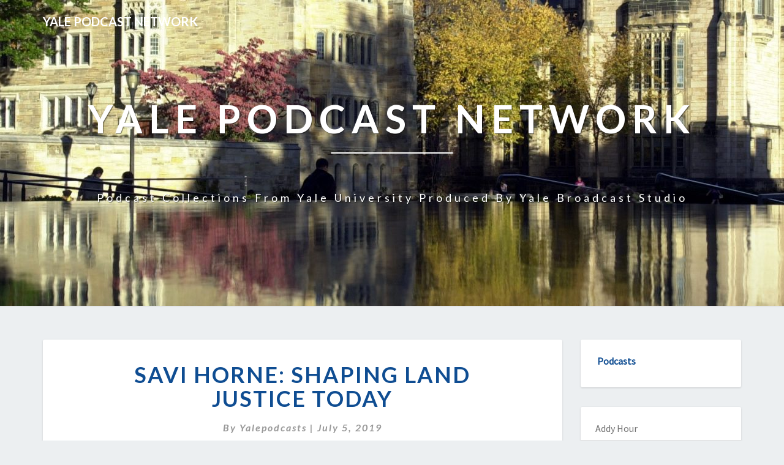

--- FILE ---
content_type: text/html; charset=UTF-8
request_url: https://yalepodcasts.blubrry.net/2019/07/05/savi-horne-shaping-land-justice-today/
body_size: 12350
content:
<!DOCTYPE html>
<html xmlns="http://www.w3.org/1999/xhtml" lang="en-US">
<head>
  <meta charset="UTF-8" />
  <meta name="viewport" content="width=device-width" />
  <link rel="profile" href="http://gmpg.org/xfn/11" />
  <link rel="pingback" href="https://yalepodcasts.blubrry.net/xmlrpc.php" />

  <title>Savi Horne: Shaping Land Justice Today &#8211; Yale Podcast Network</title>
<meta name='robots' content='max-image-preview:large' />
<link rel='dns-prefetch' href='//platform-api.sharethis.com' />
<link rel='dns-prefetch' href='//fonts.googleapis.com' />
<link rel="alternate" title="oEmbed (JSON)" type="application/json+oembed" href="https://yalepodcasts.blubrry.net/wp-json/oembed/1.0/embed?url=https%3A%2F%2Fyalepodcasts.blubrry.net%2F2019%2F07%2F05%2Fsavi-horne-shaping-land-justice-today%2F" />
<link rel="alternate" title="oEmbed (XML)" type="text/xml+oembed" href="https://yalepodcasts.blubrry.net/wp-json/oembed/1.0/embed?url=https%3A%2F%2Fyalepodcasts.blubrry.net%2F2019%2F07%2F05%2Fsavi-horne-shaping-land-justice-today%2F&#038;format=xml" />
<style id='wp-img-auto-sizes-contain-inline-css' type='text/css'>
img:is([sizes=auto i],[sizes^="auto," i]){contain-intrinsic-size:3000px 1500px}
/*# sourceURL=wp-img-auto-sizes-contain-inline-css */
</style>
<style id='wp-emoji-styles-inline-css' type='text/css'>

	img.wp-smiley, img.emoji {
		display: inline !important;
		border: none !important;
		box-shadow: none !important;
		height: 1em !important;
		width: 1em !important;
		margin: 0 0.07em !important;
		vertical-align: -0.1em !important;
		background: none !important;
		padding: 0 !important;
	}
/*# sourceURL=wp-emoji-styles-inline-css */
</style>
<link rel='stylesheet' id='wp-block-library-css' href='https://yalepodcasts.blubrry.net/wp-includes/css/dist/block-library/style.min.css?ver=6.9' type='text/css' media='all' />
<style id='wp-block-archives-inline-css' type='text/css'>
.wp-block-archives{box-sizing:border-box}.wp-block-archives-dropdown label{display:block}
/*# sourceURL=https://yalepodcasts.blubrry.net/wp-includes/blocks/archives/style.min.css */
</style>
<style id='wp-block-categories-inline-css' type='text/css'>
.wp-block-categories{box-sizing:border-box}.wp-block-categories.alignleft{margin-right:2em}.wp-block-categories.alignright{margin-left:2em}.wp-block-categories.wp-block-categories-dropdown.aligncenter{text-align:center}.wp-block-categories .wp-block-categories__label{display:block;width:100%}
/*# sourceURL=https://yalepodcasts.blubrry.net/wp-includes/blocks/categories/style.min.css */
</style>
<style id='wp-block-list-inline-css' type='text/css'>
ol,ul{box-sizing:border-box}:root :where(.wp-block-list.has-background){padding:1.25em 2.375em}
/*# sourceURL=https://yalepodcasts.blubrry.net/wp-includes/blocks/list/style.min.css */
</style>
<style id='wp-block-buttons-inline-css' type='text/css'>
.wp-block-buttons{box-sizing:border-box}.wp-block-buttons.is-vertical{flex-direction:column}.wp-block-buttons.is-vertical>.wp-block-button:last-child{margin-bottom:0}.wp-block-buttons>.wp-block-button{display:inline-block;margin:0}.wp-block-buttons.is-content-justification-left{justify-content:flex-start}.wp-block-buttons.is-content-justification-left.is-vertical{align-items:flex-start}.wp-block-buttons.is-content-justification-center{justify-content:center}.wp-block-buttons.is-content-justification-center.is-vertical{align-items:center}.wp-block-buttons.is-content-justification-right{justify-content:flex-end}.wp-block-buttons.is-content-justification-right.is-vertical{align-items:flex-end}.wp-block-buttons.is-content-justification-space-between{justify-content:space-between}.wp-block-buttons.aligncenter{text-align:center}.wp-block-buttons:not(.is-content-justification-space-between,.is-content-justification-right,.is-content-justification-left,.is-content-justification-center) .wp-block-button.aligncenter{margin-left:auto;margin-right:auto;width:100%}.wp-block-buttons[style*=text-decoration] .wp-block-button,.wp-block-buttons[style*=text-decoration] .wp-block-button__link{text-decoration:inherit}.wp-block-buttons.has-custom-font-size .wp-block-button__link{font-size:inherit}.wp-block-buttons .wp-block-button__link{width:100%}.wp-block-button.aligncenter{text-align:center}
/*# sourceURL=https://yalepodcasts.blubrry.net/wp-includes/blocks/buttons/style.min.css */
</style>
<style id='global-styles-inline-css' type='text/css'>
:root{--wp--preset--aspect-ratio--square: 1;--wp--preset--aspect-ratio--4-3: 4/3;--wp--preset--aspect-ratio--3-4: 3/4;--wp--preset--aspect-ratio--3-2: 3/2;--wp--preset--aspect-ratio--2-3: 2/3;--wp--preset--aspect-ratio--16-9: 16/9;--wp--preset--aspect-ratio--9-16: 9/16;--wp--preset--color--black: #000000;--wp--preset--color--cyan-bluish-gray: #abb8c3;--wp--preset--color--white: #ffffff;--wp--preset--color--pale-pink: #f78da7;--wp--preset--color--vivid-red: #cf2e2e;--wp--preset--color--luminous-vivid-orange: #ff6900;--wp--preset--color--luminous-vivid-amber: #fcb900;--wp--preset--color--light-green-cyan: #7bdcb5;--wp--preset--color--vivid-green-cyan: #00d084;--wp--preset--color--pale-cyan-blue: #8ed1fc;--wp--preset--color--vivid-cyan-blue: #0693e3;--wp--preset--color--vivid-purple: #9b51e0;--wp--preset--gradient--vivid-cyan-blue-to-vivid-purple: linear-gradient(135deg,rgb(6,147,227) 0%,rgb(155,81,224) 100%);--wp--preset--gradient--light-green-cyan-to-vivid-green-cyan: linear-gradient(135deg,rgb(122,220,180) 0%,rgb(0,208,130) 100%);--wp--preset--gradient--luminous-vivid-amber-to-luminous-vivid-orange: linear-gradient(135deg,rgb(252,185,0) 0%,rgb(255,105,0) 100%);--wp--preset--gradient--luminous-vivid-orange-to-vivid-red: linear-gradient(135deg,rgb(255,105,0) 0%,rgb(207,46,46) 100%);--wp--preset--gradient--very-light-gray-to-cyan-bluish-gray: linear-gradient(135deg,rgb(238,238,238) 0%,rgb(169,184,195) 100%);--wp--preset--gradient--cool-to-warm-spectrum: linear-gradient(135deg,rgb(74,234,220) 0%,rgb(151,120,209) 20%,rgb(207,42,186) 40%,rgb(238,44,130) 60%,rgb(251,105,98) 80%,rgb(254,248,76) 100%);--wp--preset--gradient--blush-light-purple: linear-gradient(135deg,rgb(255,206,236) 0%,rgb(152,150,240) 100%);--wp--preset--gradient--blush-bordeaux: linear-gradient(135deg,rgb(254,205,165) 0%,rgb(254,45,45) 50%,rgb(107,0,62) 100%);--wp--preset--gradient--luminous-dusk: linear-gradient(135deg,rgb(255,203,112) 0%,rgb(199,81,192) 50%,rgb(65,88,208) 100%);--wp--preset--gradient--pale-ocean: linear-gradient(135deg,rgb(255,245,203) 0%,rgb(182,227,212) 50%,rgb(51,167,181) 100%);--wp--preset--gradient--electric-grass: linear-gradient(135deg,rgb(202,248,128) 0%,rgb(113,206,126) 100%);--wp--preset--gradient--midnight: linear-gradient(135deg,rgb(2,3,129) 0%,rgb(40,116,252) 100%);--wp--preset--font-size--small: 13px;--wp--preset--font-size--medium: 20px;--wp--preset--font-size--large: 36px;--wp--preset--font-size--x-large: 42px;--wp--preset--spacing--20: 0.44rem;--wp--preset--spacing--30: 0.67rem;--wp--preset--spacing--40: 1rem;--wp--preset--spacing--50: 1.5rem;--wp--preset--spacing--60: 2.25rem;--wp--preset--spacing--70: 3.38rem;--wp--preset--spacing--80: 5.06rem;--wp--preset--shadow--natural: 6px 6px 9px rgba(0, 0, 0, 0.2);--wp--preset--shadow--deep: 12px 12px 50px rgba(0, 0, 0, 0.4);--wp--preset--shadow--sharp: 6px 6px 0px rgba(0, 0, 0, 0.2);--wp--preset--shadow--outlined: 6px 6px 0px -3px rgb(255, 255, 255), 6px 6px rgb(0, 0, 0);--wp--preset--shadow--crisp: 6px 6px 0px rgb(0, 0, 0);}:where(.is-layout-flex){gap: 0.5em;}:where(.is-layout-grid){gap: 0.5em;}body .is-layout-flex{display: flex;}.is-layout-flex{flex-wrap: wrap;align-items: center;}.is-layout-flex > :is(*, div){margin: 0;}body .is-layout-grid{display: grid;}.is-layout-grid > :is(*, div){margin: 0;}:where(.wp-block-columns.is-layout-flex){gap: 2em;}:where(.wp-block-columns.is-layout-grid){gap: 2em;}:where(.wp-block-post-template.is-layout-flex){gap: 1.25em;}:where(.wp-block-post-template.is-layout-grid){gap: 1.25em;}.has-black-color{color: var(--wp--preset--color--black) !important;}.has-cyan-bluish-gray-color{color: var(--wp--preset--color--cyan-bluish-gray) !important;}.has-white-color{color: var(--wp--preset--color--white) !important;}.has-pale-pink-color{color: var(--wp--preset--color--pale-pink) !important;}.has-vivid-red-color{color: var(--wp--preset--color--vivid-red) !important;}.has-luminous-vivid-orange-color{color: var(--wp--preset--color--luminous-vivid-orange) !important;}.has-luminous-vivid-amber-color{color: var(--wp--preset--color--luminous-vivid-amber) !important;}.has-light-green-cyan-color{color: var(--wp--preset--color--light-green-cyan) !important;}.has-vivid-green-cyan-color{color: var(--wp--preset--color--vivid-green-cyan) !important;}.has-pale-cyan-blue-color{color: var(--wp--preset--color--pale-cyan-blue) !important;}.has-vivid-cyan-blue-color{color: var(--wp--preset--color--vivid-cyan-blue) !important;}.has-vivid-purple-color{color: var(--wp--preset--color--vivid-purple) !important;}.has-black-background-color{background-color: var(--wp--preset--color--black) !important;}.has-cyan-bluish-gray-background-color{background-color: var(--wp--preset--color--cyan-bluish-gray) !important;}.has-white-background-color{background-color: var(--wp--preset--color--white) !important;}.has-pale-pink-background-color{background-color: var(--wp--preset--color--pale-pink) !important;}.has-vivid-red-background-color{background-color: var(--wp--preset--color--vivid-red) !important;}.has-luminous-vivid-orange-background-color{background-color: var(--wp--preset--color--luminous-vivid-orange) !important;}.has-luminous-vivid-amber-background-color{background-color: var(--wp--preset--color--luminous-vivid-amber) !important;}.has-light-green-cyan-background-color{background-color: var(--wp--preset--color--light-green-cyan) !important;}.has-vivid-green-cyan-background-color{background-color: var(--wp--preset--color--vivid-green-cyan) !important;}.has-pale-cyan-blue-background-color{background-color: var(--wp--preset--color--pale-cyan-blue) !important;}.has-vivid-cyan-blue-background-color{background-color: var(--wp--preset--color--vivid-cyan-blue) !important;}.has-vivid-purple-background-color{background-color: var(--wp--preset--color--vivid-purple) !important;}.has-black-border-color{border-color: var(--wp--preset--color--black) !important;}.has-cyan-bluish-gray-border-color{border-color: var(--wp--preset--color--cyan-bluish-gray) !important;}.has-white-border-color{border-color: var(--wp--preset--color--white) !important;}.has-pale-pink-border-color{border-color: var(--wp--preset--color--pale-pink) !important;}.has-vivid-red-border-color{border-color: var(--wp--preset--color--vivid-red) !important;}.has-luminous-vivid-orange-border-color{border-color: var(--wp--preset--color--luminous-vivid-orange) !important;}.has-luminous-vivid-amber-border-color{border-color: var(--wp--preset--color--luminous-vivid-amber) !important;}.has-light-green-cyan-border-color{border-color: var(--wp--preset--color--light-green-cyan) !important;}.has-vivid-green-cyan-border-color{border-color: var(--wp--preset--color--vivid-green-cyan) !important;}.has-pale-cyan-blue-border-color{border-color: var(--wp--preset--color--pale-cyan-blue) !important;}.has-vivid-cyan-blue-border-color{border-color: var(--wp--preset--color--vivid-cyan-blue) !important;}.has-vivid-purple-border-color{border-color: var(--wp--preset--color--vivid-purple) !important;}.has-vivid-cyan-blue-to-vivid-purple-gradient-background{background: var(--wp--preset--gradient--vivid-cyan-blue-to-vivid-purple) !important;}.has-light-green-cyan-to-vivid-green-cyan-gradient-background{background: var(--wp--preset--gradient--light-green-cyan-to-vivid-green-cyan) !important;}.has-luminous-vivid-amber-to-luminous-vivid-orange-gradient-background{background: var(--wp--preset--gradient--luminous-vivid-amber-to-luminous-vivid-orange) !important;}.has-luminous-vivid-orange-to-vivid-red-gradient-background{background: var(--wp--preset--gradient--luminous-vivid-orange-to-vivid-red) !important;}.has-very-light-gray-to-cyan-bluish-gray-gradient-background{background: var(--wp--preset--gradient--very-light-gray-to-cyan-bluish-gray) !important;}.has-cool-to-warm-spectrum-gradient-background{background: var(--wp--preset--gradient--cool-to-warm-spectrum) !important;}.has-blush-light-purple-gradient-background{background: var(--wp--preset--gradient--blush-light-purple) !important;}.has-blush-bordeaux-gradient-background{background: var(--wp--preset--gradient--blush-bordeaux) !important;}.has-luminous-dusk-gradient-background{background: var(--wp--preset--gradient--luminous-dusk) !important;}.has-pale-ocean-gradient-background{background: var(--wp--preset--gradient--pale-ocean) !important;}.has-electric-grass-gradient-background{background: var(--wp--preset--gradient--electric-grass) !important;}.has-midnight-gradient-background{background: var(--wp--preset--gradient--midnight) !important;}.has-small-font-size{font-size: var(--wp--preset--font-size--small) !important;}.has-medium-font-size{font-size: var(--wp--preset--font-size--medium) !important;}.has-large-font-size{font-size: var(--wp--preset--font-size--large) !important;}.has-x-large-font-size{font-size: var(--wp--preset--font-size--x-large) !important;}
/*# sourceURL=global-styles-inline-css */
</style>

<style id='classic-theme-styles-inline-css' type='text/css'>
/*! This file is auto-generated */
.wp-block-button__link{color:#fff;background-color:#32373c;border-radius:9999px;box-shadow:none;text-decoration:none;padding:calc(.667em + 2px) calc(1.333em + 2px);font-size:1.125em}.wp-block-file__button{background:#32373c;color:#fff;text-decoration:none}
/*# sourceURL=/wp-includes/css/classic-themes.min.css */
</style>
<link rel='stylesheet' id='bootstrap-css' href='https://yalepodcasts.blubrry.net/wp-content/themes/lighthouse/css/bootstrap.css?ver=6.9' type='text/css' media='all' />
<link rel='stylesheet' id='lighthouse-style-css' href='https://yalepodcasts.blubrry.net/wp-content/themes/lighthouse/style.css?ver=6.9' type='text/css' media='all' />
<style id='lighthouse-style-inline-css' type='text/css'>
	/* Color Scheme */

	/* Accent Color */

	a:active,
	a:hover,
	a:focus {
		color: #0f4d92;
	}

	.navbar-default .navbar-nav > li > a:hover, .navbar-default .navbar-nav > li > a:focus {
		color: #0f4d92;
	}

	.navbar-default .navbar-toggle:hover, .navbar-default .navbar-toggle:focus {
		background-color: #0f4d92;
		background: #0f4d92;
		border-color:#0f4d92;
	}

	.navbar-default .navbar-nav > .active > a, .navbar-default .navbar-nav > .active > a:hover, .navbar-default .navbar-nav > .active > a:focus {
		color: #0f4d92 !important;			
	}

	.dropdown-menu > .active > a, .dropdown-menu > .active > a:hover, .dropdown-menu > .active > a:focus {	    
		background-color: #0f4d92;
	}
	.btn, .btn-default:visited, .btn-default:active:hover, .btn-default.active:hover, .btn-default:active:focus, .btn-default.active:focus, .btn-default:active.focus, .btn-default.active.focus {
		background: #0f4d92;
	}

	.navbar-default .navbar-nav > .open > a, .navbar-default .navbar-nav > .open > a:hover, .navbar-default .navbar-nav > .open > a:focus {
		color: #0f4d92;
	}
	.cat-links a, .tags-links a {
		color: #0f4d92;
	}
	.navbar-default .navbar-nav > li > .dropdown-menu > li > a:hover,
	.navbar-default .navbar-nav > li > .dropdown-menu > li > a:focus {
		color: #fff;
		background-color: #0f4d92;
	}
	h5.entry-date a:hover {
		color: #0f4d92;
	}

	 #respond input#submit {
	background-color: #0f4d92;
	background: #0f4d92;
}
.navbar-default .navbar-nav .open .dropdown-menu > .active > a, .navbar-default .navbar-nav .open .dropdown-menu > .active > a:hover, .navbar-default .navbar-nav .open .dropdown-menu > .active > a:focus {
	background-color: #fff;

}
.top-widgets h3:after {
	display: block;
	max-width: 60px;
	background:  #0f4d92;
	height: 3px;
	content: ' ';
	margin: 0 auto;
	margin-top: 10px;
}
.bottom-widgets h3:after {
	display: block;
	max-width: 60px;
	background:  #0f4d92;
	height: 3px;
	content: ' ';
	margin: 0 auto;
	margin-top: 10px;
}
button:hover, button, button:active, button:focus {
	border: 1px solid #0f4d92;
	background-color:#0f4d92;
	background:#0f4d92;
}
.dropdown-menu .current-menu-item.current_page_item a, .dropdown-menu .current-menu-item.current_page_item a:hover, .dropdown-menu .current-menu-item.current_page_item a:active, .dropdown-menu .current-menu-item.current_page_item a:focus {
	background: #0f4d92 !important;
	color:#fff !important
}
@media (max-width: 767px) {
	.navbar-default .navbar-nav .open .dropdown-menu > li > a:hover {
		background-color: #0f4d92;
		color: #fff;
	}
}
blockquote {
	border-left: 5px solid #0f4d92;
}
.sticky-post{
	background: #0f4d92;
	color:white;
}

.entry-title a:hover,
.entry-title a:focus{
	color: #0f4d92;
}

.entry-header .entry-meta::after{
	background: #0f4d92;
}

.post-password-form input[type="submit"], .post-password-form input[type="submit"]:hover, .post-password-form input[type="submit"]:focus, .post-password-form input[type="submit"]:active {
	background-color: #0f4d92;

}

.fa {
	color: #0f4d92;
}

.btn-default{
	border-bottom: 1px solid #0f4d92;
}

.btn-default:hover, .btn-default:focus{
	border-bottom: 1px solid #0f4d92;
	background-color: #0f4d92;
}

.nav-previous:hover, .nav-next:hover{
	border: 1px solid #0f4d92;
	background-color: #0f4d92;
}

.next-post a:hover,.prev-post a:hover{
	color: #0f4d92;
}

.posts-navigation .next-post a:hover .fa, .posts-navigation .prev-post a:hover .fa{
	color: #0f4d92;
}


#secondary .widget-title {
border-left: 3px solid #0f4d92;
}

	#secondary .widget a:hover,
	#secondary .widget a:focus{
color: #0f4d92;
}

	#secondary .widget_calendar tbody a {
background-color: #0f4d92;
color: #fff;
padding: 0.2em;
}

	#secondary .widget_calendar tbody a:hover{
background-color: #0f4d92;
color: #fff;
padding: 0.2em;
}	

/*# sourceURL=lighthouse-style-inline-css */
</style>
<link rel='stylesheet' id='font-awesome-css' href='https://yalepodcasts.blubrry.net/wp-content/themes/lighthouse/font-awesome/css/font-awesome.min.css?ver=6.9' type='text/css' media='all' />
<link rel='stylesheet' id='lighthousegooglefonts-css' href='//fonts.googleapis.com/css?family=Lato:400,300italic,700,700i|Source+Sans+Pro:400,400italic' type='text/css' media='all' />
<script type="text/javascript" src="https://yalepodcasts.blubrry.net/wp-includes/js/jquery/jquery.min.js?ver=3.7.1" id="jquery-core-js"></script>
<script type="text/javascript" src="https://yalepodcasts.blubrry.net/wp-includes/js/jquery/jquery-migrate.min.js?ver=3.4.1" id="jquery-migrate-js"></script>
<script type="text/javascript" src="//platform-api.sharethis.com/js/sharethis.js#source=googleanalytics-wordpress#product=ga&amp;property=5eebbf470e78e5001256802d" id="googleanalytics-platform-sharethis-js"></script>
<link rel="https://api.w.org/" href="https://yalepodcasts.blubrry.net/wp-json/" /><link rel="alternate" title="JSON" type="application/json" href="https://yalepodcasts.blubrry.net/wp-json/wp/v2/posts/887" /><link rel="EditURI" type="application/rsd+xml" title="RSD" href="https://yalepodcasts.blubrry.net/xmlrpc.php?rsd" />
<meta name="generator" content="WordPress 6.9" />
<link rel="canonical" href="https://yalepodcasts.blubrry.net/2019/07/05/savi-horne-shaping-land-justice-today/" />
<link rel='shortlink' href='https://yalepodcasts.blubrry.net/?p=887' />
            <script type="text/javascript"><!--
                                function powerpress_pinw(pinw_url){window.open(pinw_url, 'PowerPressPlayer','toolbar=0,status=0,resizable=1,width=460,height=320');	return false;}
                //-->

                // tabnab protection
                window.addEventListener('load', function () {
                    // make all links have rel="noopener noreferrer"
                    document.querySelectorAll('a[target="_blank"]').forEach(link => {
                        link.setAttribute('rel', 'noopener noreferrer');
                    });
                });
            </script>
            
	<style type="text/css">
	.site-header { background: #1b1b1b; }
	.footer-widgets h3 { color: ; }
	.site-footer { background: ; }
	.footer-widget-wrapper { background: ; }
	.row.site-info { color: ; }
	#secondary h3.widget-title, #secondary h4.widget-title { color: #0f4d92; }
	#secondary .widget { background: #ffffff; }
	#secondary .widget a { color: #727272; }
	#secondary .widget li { border-color: ; }
   	.site-description, .site-title { color: ; }
	.site-title::after{ background-color: ; }
   	.site-description, .site-title { color: #ffffff; }
	.site-title::after{ background-color: #ffffff; }	
	.navbar-default { background-color: ; }
	.navbar-default .navbar-nav>li>a { color: ; }
	.navbar-default .navbar-brand { color: ; }
	h1.entry-title, .entry-header .entry-title a { color: #0f4d92; }
	.entry-content, .entry-summary { color: ; }
	h5.entry-date, h5.entry-date a { color: ; }
	.top-widgets { background: ; }
	.top-widgets h3 { color: ; }
	.top-widgets, .top-widgets p { color: ; }
	.bottom-widgets { background: ; }
	.bottom-widgets h3 { color: ; }
	.bottom-widgets, .bottom-widgets p { color: ; }

	</style>
		<style type="text/css" id="lighthouse-header-css">
					.site-header {
					background: url(https://yalepodcasts.blubrry.net/wp-content/uploads/2018/01/cropped-SN0264.jpg) no-repeat scroll top;
											background-size: cover;
						background-position:center;
						height: 500px
									}

				@media (min-width: 768px) and (max-width: 1024px){
					.site-header {
													background-size: cover;
							background-position:center;
							height: 350px;
										
					}
				}

				@media (max-width: 767px) {
					.site-header {
													background-size: cover;
							background-position:center;
							height: 300px;
										
					}
				}
				@media (max-width: 359px) {
					.site-header {
													background-size: cover;
							background-position:center;
							height: 200px;
												
					}
					
				}
				.site-header{
					-webkit-box-shadow: 0px 0px 2px 1px rgba(182,182,182,0.3);
			    	-moz-box-shadow: 0px 0px 2px 1px rgba(182,182,182,0.3);
			    	-o-box-shadow: 0px 0px 2px 1px rgba(182,182,182,0.3);
			    	box-shadow: 0px 0px 2px 1px rgba(182,182,182,0.3);
				}
  
	
	</style>
	<link rel="icon" href="https://yalepodcasts.blubrry.net/wp-content/uploads/2018/01/cropped-potential-logo-e1517422800863-32x32.jpg" sizes="32x32" />
<link rel="icon" href="https://yalepodcasts.blubrry.net/wp-content/uploads/2018/01/cropped-potential-logo-e1517422800863-192x192.jpg" sizes="192x192" />
<link rel="apple-touch-icon" href="https://yalepodcasts.blubrry.net/wp-content/uploads/2018/01/cropped-potential-logo-e1517422800863-180x180.jpg" />
<meta name="msapplication-TileImage" content="https://yalepodcasts.blubrry.net/wp-content/uploads/2018/01/cropped-potential-logo-e1517422800863-270x270.jpg" />
</head>

<body class="wp-singular post-template-default single single-post postid-887 single-format-standard wp-theme-lighthouse group-blog">
  <div id="page" class="hfeed site">
    <header id="masthead"  role="banner">
      <nav class="navbar lh-nav-bg-transform navbar-default navbar-fixed-top navbar-left" role="navigation"> 
        <!-- Brand and toggle get grouped for better mobile display --> 
        <div class="container" id="navigation_menu">
          <div class="navbar-header"> 
                        <a href="https://yalepodcasts.blubrry.net/">
              <div class="navbar-brand">Yale Podcast Network</div>            </a>
          </div> 
          
          </div><!--#container-->
        </nav>

        <div class="site-header">
          <div class="site-branding">   
          <a class="home-link" href="https://yalepodcasts.blubrry.net/" title="Yale Podcast Network" rel="home">
                              <span class="site-title">Yale Podcast Network</span>
                <span class="site-description">Podcast collections from Yale University Produced by Yale Broadcast Studio</span>
                          </a>
          </div><!--.site-branding-->
        </div><!--.site-header--> 
      </header>    


      <div class="container"> 
        <div class="row">
          <div class="col-md-4">
                      </div>
          <div class="col-md-4">
                    </div>
         <div class="col-md-4">
                  </div>

      </div>
    </div>

    <div id="content" class="site-content">
	<div class="container">
        <div class="row">
			<div id="primary" class="col-md-9 content-area">
				<main id="main" role="main">

				
					
<article id="post-887"  class="post-content post-887 post type-post status-publish format-standard hentry category-chewing_the_fat tag-agriculture tag-co-op tag-environmental-justice tag-farm-bill tag-food tag-land tag-land-tenure tag-social-justice tag-south">

	
<a href="https://yalepodcasts.blubrry.net/2019/07/05/savi-horne-shaping-land-justice-today/" rel="bookmark">
		</a>	
	<header class="entry-header">	
	
		<span class="screen-reader-text">Savi Horne: Shaping Land Justice Today</span>

					<h1 class="entry-title">Savi Horne: Shaping Land Justice Today</h1>
		
				<div class="entry-meta">
			<h5 class="entry-date">By <span class="author vcard"><a class="url fn n" href="https://yalepodcasts.blubrry.net" title="View all posts by yalepodcasts" rel="author">yalepodcasts</a></span></span>
	| <a href="https://yalepodcasts.blubrry.net/2019/07/05/savi-horne-shaping-land-justice-today/" title="10:00 am" rel="bookmark"><time class="entry-date" datetime="2019-07-05T10:00:27-04:00" pubdate>July 5, 2019 </time></a><span class="byline"><span class="sep"></span></h5>
		</div><!-- .entry-meta -->
			</header><!-- .entry-header -->
	
			<div class="entry-content">
				<iframe src="https://player.blubrry.com/?media_url=https%3A%2F%2Fmedia.blubrry.com%2Fyale_chewing_the_fat%2Fmedia.blubrry.com%2Fyalepodcasts%2Fcontent.blubrry.com%2Fyalepodcasts%2FCTF_SaviHorne_FINAL.mp3&amp;podcast_link=https%3A%2F%2Fyalepodcasts.blubrry.net%2F2019%2F07%2F05%2Fsavi-horne-shaping-land-justice-today%2F#mode-Light&border-000000&progress-000000" scrolling="no" width="100%" height="165" frameborder="0" id="blubrryplayer-1" class="blubrryplayer" title="Blubrry Podcast Player"></iframe><p class="powerpress_links powerpress_links_mp3" style="margin-bottom: 1px !important;">Podcast: <a href="https://media.blubrry.com/yale_chewing_the_fat/media.blubrry.com/yalepodcasts/content.blubrry.com/yalepodcasts/CTF_SaviHorne_FINAL.mp3" class="powerpress_link_pinw" target="_blank" title="Play in new window" onclick="return powerpress_pinw('https://yalepodcasts.blubrry.net/?powerpress_pinw=887-podcast');" rel="nofollow">Play in new window</a> | <a href="https://media.blubrry.com/yale_chewing_the_fat/media.blubrry.com/yalepodcasts/content.blubrry.com/yalepodcasts/CTF_SaviHorne_FINAL.mp3" class="powerpress_link_d" title="Download" rel="nofollow" download="CTF_SaviHorne_FINAL.mp3">Download</a> (Duration: 23:22 &#8212; 37.5MB) | <a href="#" class="powerpress_link_e" title="Embed" onclick="return powerpress_show_embed('887-podcast');" rel="nofollow">Embed</a></p><p class="powerpress_embed_box" id="powerpress_embed_887-podcast" style="display: none;"><input id="powerpress_embed_887-podcast_t" type="text" value="&lt;iframe src=&quot;https://player.blubrry.com/?media_url=https%3A%2F%2Fmedia.blubrry.com%2Fyale_chewing_the_fat%2Fmedia.blubrry.com%2Fyalepodcasts%2Fcontent.blubrry.com%2Fyalepodcasts%2FCTF_SaviHorne_FINAL.mp3&amp;podcast_link=https%3A%2F%2Fyalepodcasts.blubrry.net%2F2019%2F07%2F05%2Fsavi-horne-shaping-land-justice-today%2F#mode-Light&amp;border-000000&amp;progress-000000&quot; scrolling=&quot;no&quot; width=&quot;100%&quot; height=&quot;165&quot; frameborder=&quot;0&quot; id=&quot;blubrryplayer-2&quot; class=&quot;blubrryplayer&quot; title=&quot;Blubrry Podcast Player&quot;&gt;&lt;/iframe&gt;" onclick="javascript: this.select();" onfocus="javascript: this.select();" style="width: 70%;" readOnly></p><p class="powerpress_links powerpress_subscribe_links">Subscribe: <a href="https://subscribebyemail.com/yalepodcasts.blubrry.net/category/chewing_the_fat/feed/podcast/" class="powerpress_link_subscribe powerpress_link_subscribe_email" target="_blank" title="Subscribe by Email" rel="nofollow">Email</a> | <a href="https://yalepodcasts.blubrry.net/category/chewing_the_fat/feed/podcast/" class="powerpress_link_subscribe powerpress_link_subscribe_rss" target="_blank" title="Subscribe via RSS" rel="nofollow">RSS</a></p><p>How are movements for land ownership changing across the American South? In this week’s episode, Savi Horne, Director of the Land Loss Prevention Project, speaks to how demographic changes, recent legislation, and new cooperative models are affecting how we envision the future of land tenure. How might coalition-building around land—historic and contemporary—advance social and environmental justice for all? </p>
<p>about us:</p>
<p>website: <a href="http://sustainablefood.yale.edu/podcast-series">sustainablefood.yale.edu/podcast-series</a><br />
facebook: <a href="https://www.facebook.com/yalesustainablefoodprogram/">@yalesustainablefoodprogram</a><br />
twitter: <a href="https://twitter.com/ysfp">@ysfp</a><br />
instagram: <a href="https://www.instagram.com/ysfp/">@ysfp</a></p>
<p>Chewing the Fat is a podcast from the Yale Sustainable Food Program. We cover people making change in the complex world of food and agriculture. We’re home to brilliant minds: activists, academics, chefs, entrepreneurs, farmers, journalists, policymakers, and scientists (to name a few!). Taken together, their work represents a reimagining of mainstream food movements, challenging myths and tropes as well as inspiring new ways of collaborating. </p>
<p>The podcast is an aural accompaniment to our on-campus Chewing the Fat speaker series, aiming to broaden our content beyond New Haven. Episodes are released every two weeks, featuring interviews, storytelling and more. </p>
<p>On the farm, in the classroom, and around the world, the Yale Sustainable Food Program (YSFP) grows food-literate leaders. We create opportunities for students to experience food, agriculture, and sustainability as integral parts of their education and everyday lives. For more information, please visit <a href="https://www.sustainablefood.yale.edu/">sustainablefood.yale.edu</a>.</p>

							</div><!-- .entry-content -->

	<footer class="entry-footer">
		<hr><div class="row"><div class="col-md-6 cattegories"><span class="cat-links">
		 <a href="https://yalepodcasts.blubrry.net/category/chewing_the_fat/" rel="category tag">Chewing the Fat</a></span></div><div class="col-md-6 tags"><span class="tags-links"> <a href="https://yalepodcasts.blubrry.net/tag/agriculture/" rel="tag">agriculture</a>, <a href="https://yalepodcasts.blubrry.net/tag/co-op/" rel="tag">co-op</a>, <a href="https://yalepodcasts.blubrry.net/tag/environmental-justice/" rel="tag">environmental justice</a>, <a href="https://yalepodcasts.blubrry.net/tag/farm-bill/" rel="tag">farm bill</a>, <a href="https://yalepodcasts.blubrry.net/tag/food/" rel="tag">Food</a>, <a href="https://yalepodcasts.blubrry.net/tag/land/" rel="tag">land</a>, <a href="https://yalepodcasts.blubrry.net/tag/land-tenure/" rel="tag">land tenure</a>, <a href="https://yalepodcasts.blubrry.net/tag/social-justice/" rel="tag">social justice</a>, <a href="https://yalepodcasts.blubrry.net/tag/south/" rel="tag">South</a></span></div></div>	</footer><!-- .entry-footer -->
</article><!-- #post-## -->
				</main><!-- #main -->				

				<div class="post-comments">
					Comments are closed.				</div>			

				<div class="post-navigation">				
						<nav class="navigation" role="navigation">
		<h2 class="screen-reader-text">Post navigation</h2>
		<div class="nav-links">
			<div class="row">
				<!-- Get Next Post -->
							<div class="col-md-6 prev-post">
					<a class="" href="https://yalepodcasts.blubrry.net/2019/07/01/clocks-and-cycles-episode-1/"><span class="next-prev-text">PREVIOUS 					</span><br>Clocks and Cycles Episode 1</a>
				</div>
				
									<div class="col-md-6 next-post">
						<a class="" href="https://yalepodcasts.blubrry.net/2019/07/15/ep-20-gabriela-cowperthwaite-on-the-legacy-of-blackfish/"><span class="next-prev-text">
							 NEXT</span><br>Ep. 20 &#8211; Gabriela Cowperthwaite on the legacy of “Blackfish”</a>
						</div>
						
						<!-- Get Previous Post -->


						</div>
					</div><!-- .nav-links -->
				</nav><!-- .navigation-->
								</div>

				
				
			</div><!-- #primary -->

			<div id="secondary" class="col-md-3 sidebar widget-area" role="complementary">
       <aside id="block-3" class="widget widget_block">
<ul class="wp-block-list">
<li><strong><mark style="background-color:rgba(0, 0, 0, 0);color:#0f4d92" class="has-inline-color">Podcasts</mark></strong></li>
</ul>
</aside><aside id="block-8" class="widget widget_block widget_categories"><ul class="wp-block-categories-list wp-block-categories">	<li class="cat-item cat-item-1394"><a href="https://yalepodcasts.blubrry.net/category/addy_hour/">Addy Hour</a>
</li>
	<li class="cat-item cat-item-2253"><a href="https://yalepodcasts.blubrry.net/category/america-at-250/">America at 250: The Podcast</a>
</li>
	<li class="cat-item cat-item-2252"><a href="https://yalepodcasts.blubrry.net/category/america-at-250-private/">America at 250: The Podcast &#8211; Private feed for early release</a>
</li>
	<li class="cat-item cat-item-1"><a href="https://yalepodcasts.blubrry.net/category/blog/">blog</a>
</li>
	<li class="cat-item cat-item-4"><a href="https://yalepodcasts.blubrry.net/category/chewing_the_fat/">Chewing the Fat</a>
</li>
	<li class="cat-item cat-item-2232"><a href="https://yalepodcasts.blubrry.net/category/chinese-theologoy-books/">Chinese Theology Books Podcast</a>
</li>
	<li class="cat-item cat-item-2176"><a href="https://yalepodcasts.blubrry.net/category/connected-leadership-peter-boyd/">Connected Leadership with Peter Boyd</a>
</li>
	<li class="cat-item cat-item-2027"><a href="https://yalepodcasts.blubrry.net/category/conversations-on-genius/">Conversations on Genius</a>
</li>
	<li class="cat-item cat-item-2196"><a href="https://yalepodcasts.blubrry.net/category/eli-testing-ground/">Eli Testing Ground</a>
</li>
	<li class="cat-item cat-item-2167"><a href="https://yalepodcasts.blubrry.net/category/european-intellectual-history-since-nietzsche/">European Intellectual History since Nietzsche</a>
</li>
	<li class="cat-item cat-item-2294"><a href="https://yalepodcasts.blubrry.net/category/future-in-bloom/">Future in Bloom</a>
</li>
	<li class="cat-item cat-item-2097"><a href="https://yalepodcasts.blubrry.net/category/getting2u/">Getting2U</a>
</li>
	<li class="cat-item cat-item-14"><a href="https://yalepodcasts.blubrry.net/category/habitations/">Habitations</a>
</li>
	<li class="cat-item cat-item-1789"><a href="https://yalepodcasts.blubrry.net/category/hiv-update/">HIV Update</a>
</li>
	<li class="cat-item cat-item-1430"><a href="https://yalepodcasts.blubrry.net/category/homestay/">HomeSTAY</a>
</li>
	<li class="cat-item cat-item-2069"><a href="https://yalepodcasts.blubrry.net/category/in-the-midst-of-it-all/">In the Midst of It All</a>
</li>
	<li class="cat-item cat-item-1205"><a href="https://yalepodcasts.blubrry.net/category/inside_yale_admissions/">Inside the Yale Admissions Office</a>
</li>
	<li class="cat-item cat-item-1934"><a href="https://yalepodcasts.blubrry.net/category/inside-yale-law-school/">Inside Yale Law School with Dean Heather K. Gerken</a>
</li>
	<li class="cat-item cat-item-2304"><a href="https://yalepodcasts.blubrry.net/category/leading-voices-anesthesiology/">Leading Voices in Anesthesiology</a>
</li>
	<li class="cat-item cat-item-1278"><a href="https://yalepodcasts.blubrry.net/category/navigating-law-school-admissions/">Navigating Law School Admissions with Miriam &amp; Kristi</a>
</li>
	<li class="cat-item cat-item-809"><a href="https://yalepodcasts.blubrry.net/category/never_delegate_understanding/">Never Delegate Understanding</a>
</li>
	<li class="cat-item cat-item-10"><a href="https://yalepodcasts.blubrry.net/category/environment/">On The Environment</a>
</li>
	<li class="cat-item cat-item-2251"><a href="https://yalepodcasts.blubrry.net/category/pces/">PCES</a>
</li>
	<li class="cat-item cat-item-1356"><a href="https://yalepodcasts.blubrry.net/category/pricing_nature/">Pricing Nature</a>
</li>
	<li class="cat-item cat-item-2070"><a href="https://yalepodcasts.blubrry.net/category/purposes-of-college-education/">Purposes of College Education</a>
</li>
	<li class="cat-item cat-item-2"><a href="https://yalepodcasts.blubrry.net/category/slavery/">Slavery and Its Legacies</a>
</li>
	<li class="cat-item cat-item-763"><a href="https://yalepodcasts.blubrry.net/category/take_this_job/">Take This Job And Love It!</a>
</li>
	<li class="cat-item cat-item-1182"><a href="https://yalepodcasts.blubrry.net/category/big_picture/">The Big Picture</a>
</li>
	<li class="cat-item cat-item-636"><a href="https://yalepodcasts.blubrry.net/category/macmillan-report/">The MacMillan Report</a>
</li>
	<li class="cat-item cat-item-2028"><a href="https://yalepodcasts.blubrry.net/category/making-of-modern-ukraine/">The Making of Modern Ukraine</a>
</li>
	<li class="cat-item cat-item-30"><a href="https://yalepodcasts.blubrry.net/category/the_other_side/">The Other Side</a>
</li>
	<li class="cat-item cat-item-2231"><a href="https://yalepodcasts.blubrry.net/category/the-write-in/">The Write In: Grad Student Narratives</a>
</li>
	<li class="cat-item cat-item-1833"><a href="https://yalepodcasts.blubrry.net/category/time-for-the-soul/">Time for the Soul</a>
</li>
	<li class="cat-item cat-item-29"><a href="https://yalepodcasts.blubrry.net/category/live_dialogue_la/">To Live &amp; Dialogue in LA</a>
</li>
	<li class="cat-item cat-item-275"><a href="https://yalepodcasts.blubrry.net/category/talkaboutanimals/">When We Talk About Animals</a>
</li>
	<li class="cat-item cat-item-2086"><a href="https://yalepodcasts.blubrry.net/category/yale-anesthesiology/">Yale Anesthesiology</a>
</li>
	<li class="cat-item cat-item-2161"><a href="https://yalepodcasts.blubrry.net/category/yale-medical-software-guest-experts/">Yale Certificate in Medical Software and Medical AI: Guest Experts</a>
</li>
	<li class="cat-item cat-item-1543"><a href="https://yalepodcasts.blubrry.net/category/yale-clean-energy-future/">Yale Clean Energy Future</a>
</li>
	<li class="cat-item cat-item-2168"><a href="https://yalepodcasts.blubrry.net/category/yale-combined-internal-medicine-pediatrics/">Yale Combined Internal Medicine-Pediatrics Program</a>
</li>
	<li class="cat-item cat-item-1790"><a href="https://yalepodcasts.blubrry.net/category/yale-emergency-medicine/">Yale Emergency Medicine</a>
</li>
	<li class="cat-item cat-item-908"><a href="https://yalepodcasts.blubrry.net/category/environmental-dialogue/">Yale Environmental Dialogue</a>
</li>
	<li class="cat-item cat-item-2163"><a href="https://yalepodcasts.blubrry.net/category/yale-global-health-insights/">Yale Global Health Insights</a>
</li>
	<li class="cat-item cat-item-1675"><a href="https://yalepodcasts.blubrry.net/category/yale_institute_sacred_music/">Yale Institute of Sacred Music</a>
</li>
	<li class="cat-item cat-item-16"><a href="https://yalepodcasts.blubrry.net/category/yjbm/">Yale Journal of Biology and Medicine</a>
</li>
	<li class="cat-item cat-item-6"><a href="https://yalepodcasts.blubrry.net/category/yjia/">Yale Journal of International Affairs</a>
</li>
	<li class="cat-item cat-item-903"><a href="https://yalepodcasts.blubrry.net/category/yale-law-journal/">Yale Law Journal</a>
</li>
	<li class="cat-item cat-item-2175"><a href="https://yalepodcasts.blubrry.net/category/yale-leads/">Yale Leads</a>
</li>
	<li class="cat-item cat-item-8"><a href="https://yalepodcasts.blubrry.net/category/yalepress/">Yale Press Podcast</a>
</li>
	<li class="cat-item cat-item-2162"><a href="https://yalepodcasts.blubrry.net/category/yale-program-medicine-spirituality-religion/">Yale Program for Medicine, Spirituality &amp; Religion</a>
</li>
	<li class="cat-item cat-item-25"><a href="https://yalepodcasts.blubrry.net/category/yalereligion/">Yale Religion</a>
</li>
	<li class="cat-item cat-item-1003"><a href="https://yalepodcasts.blubrry.net/category/yale_talk_president_salovey/">Yale Talk: Conversations with President Peter Salovey</a>
</li>
	<li class="cat-item cat-item-20"><a href="https://yalepodcasts.blubrry.net/category/ywf/">Yale World Fellows</a>
</li>
	<li class="cat-item cat-item-18"><a href="https://yalepodcasts.blubrry.net/category/yaleglobal/">YaleGlobal</a>
</li>
</ul></aside><aside id="block-7" class="widget widget_block">
<div class="wp-block-buttons is-layout-flex wp-block-buttons-is-layout-flex"></div>
</aside><aside id="block-9" class="widget widget_block widget_archive"><ul class="wp-block-archives-list wp-block-archives">	<li><a href='https://yalepodcasts.blubrry.net/2026/01/'>January 2026</a></li>
	<li><a href='https://yalepodcasts.blubrry.net/2025/12/'>December 2025</a></li>
	<li><a href='https://yalepodcasts.blubrry.net/2025/11/'>November 2025</a></li>
	<li><a href='https://yalepodcasts.blubrry.net/2025/10/'>October 2025</a></li>
	<li><a href='https://yalepodcasts.blubrry.net/2025/09/'>September 2025</a></li>
	<li><a href='https://yalepodcasts.blubrry.net/2025/08/'>August 2025</a></li>
	<li><a href='https://yalepodcasts.blubrry.net/2025/07/'>July 2025</a></li>
	<li><a href='https://yalepodcasts.blubrry.net/2025/06/'>June 2025</a></li>
	<li><a href='https://yalepodcasts.blubrry.net/2025/05/'>May 2025</a></li>
	<li><a href='https://yalepodcasts.blubrry.net/2025/04/'>April 2025</a></li>
	<li><a href='https://yalepodcasts.blubrry.net/2025/03/'>March 2025</a></li>
	<li><a href='https://yalepodcasts.blubrry.net/2025/02/'>February 2025</a></li>
	<li><a href='https://yalepodcasts.blubrry.net/2025/01/'>January 2025</a></li>
	<li><a href='https://yalepodcasts.blubrry.net/2024/12/'>December 2024</a></li>
	<li><a href='https://yalepodcasts.blubrry.net/2024/11/'>November 2024</a></li>
	<li><a href='https://yalepodcasts.blubrry.net/2024/10/'>October 2024</a></li>
	<li><a href='https://yalepodcasts.blubrry.net/2024/09/'>September 2024</a></li>
	<li><a href='https://yalepodcasts.blubrry.net/2024/08/'>August 2024</a></li>
	<li><a href='https://yalepodcasts.blubrry.net/2024/07/'>July 2024</a></li>
	<li><a href='https://yalepodcasts.blubrry.net/2024/06/'>June 2024</a></li>
	<li><a href='https://yalepodcasts.blubrry.net/2024/05/'>May 2024</a></li>
	<li><a href='https://yalepodcasts.blubrry.net/2024/04/'>April 2024</a></li>
	<li><a href='https://yalepodcasts.blubrry.net/2024/03/'>March 2024</a></li>
	<li><a href='https://yalepodcasts.blubrry.net/2024/02/'>February 2024</a></li>
	<li><a href='https://yalepodcasts.blubrry.net/2024/01/'>January 2024</a></li>
	<li><a href='https://yalepodcasts.blubrry.net/2023/12/'>December 2023</a></li>
	<li><a href='https://yalepodcasts.blubrry.net/2023/11/'>November 2023</a></li>
	<li><a href='https://yalepodcasts.blubrry.net/2023/10/'>October 2023</a></li>
	<li><a href='https://yalepodcasts.blubrry.net/2023/09/'>September 2023</a></li>
	<li><a href='https://yalepodcasts.blubrry.net/2023/08/'>August 2023</a></li>
	<li><a href='https://yalepodcasts.blubrry.net/2023/07/'>July 2023</a></li>
	<li><a href='https://yalepodcasts.blubrry.net/2023/06/'>June 2023</a></li>
	<li><a href='https://yalepodcasts.blubrry.net/2023/05/'>May 2023</a></li>
	<li><a href='https://yalepodcasts.blubrry.net/2023/04/'>April 2023</a></li>
	<li><a href='https://yalepodcasts.blubrry.net/2023/03/'>March 2023</a></li>
	<li><a href='https://yalepodcasts.blubrry.net/2023/02/'>February 2023</a></li>
	<li><a href='https://yalepodcasts.blubrry.net/2023/01/'>January 2023</a></li>
	<li><a href='https://yalepodcasts.blubrry.net/2022/12/'>December 2022</a></li>
	<li><a href='https://yalepodcasts.blubrry.net/2022/11/'>November 2022</a></li>
	<li><a href='https://yalepodcasts.blubrry.net/2022/10/'>October 2022</a></li>
	<li><a href='https://yalepodcasts.blubrry.net/2022/09/'>September 2022</a></li>
	<li><a href='https://yalepodcasts.blubrry.net/2022/08/'>August 2022</a></li>
	<li><a href='https://yalepodcasts.blubrry.net/2022/07/'>July 2022</a></li>
	<li><a href='https://yalepodcasts.blubrry.net/2022/06/'>June 2022</a></li>
	<li><a href='https://yalepodcasts.blubrry.net/2022/05/'>May 2022</a></li>
	<li><a href='https://yalepodcasts.blubrry.net/2022/04/'>April 2022</a></li>
	<li><a href='https://yalepodcasts.blubrry.net/2022/03/'>March 2022</a></li>
	<li><a href='https://yalepodcasts.blubrry.net/2022/02/'>February 2022</a></li>
	<li><a href='https://yalepodcasts.blubrry.net/2022/01/'>January 2022</a></li>
	<li><a href='https://yalepodcasts.blubrry.net/2021/12/'>December 2021</a></li>
	<li><a href='https://yalepodcasts.blubrry.net/2021/11/'>November 2021</a></li>
	<li><a href='https://yalepodcasts.blubrry.net/2021/10/'>October 2021</a></li>
	<li><a href='https://yalepodcasts.blubrry.net/2021/09/'>September 2021</a></li>
	<li><a href='https://yalepodcasts.blubrry.net/2021/08/'>August 2021</a></li>
	<li><a href='https://yalepodcasts.blubrry.net/2021/07/'>July 2021</a></li>
	<li><a href='https://yalepodcasts.blubrry.net/2021/06/'>June 2021</a></li>
	<li><a href='https://yalepodcasts.blubrry.net/2021/05/'>May 2021</a></li>
	<li><a href='https://yalepodcasts.blubrry.net/2021/04/'>April 2021</a></li>
	<li><a href='https://yalepodcasts.blubrry.net/2021/03/'>March 2021</a></li>
	<li><a href='https://yalepodcasts.blubrry.net/2021/02/'>February 2021</a></li>
	<li><a href='https://yalepodcasts.blubrry.net/2021/01/'>January 2021</a></li>
	<li><a href='https://yalepodcasts.blubrry.net/2020/12/'>December 2020</a></li>
	<li><a href='https://yalepodcasts.blubrry.net/2020/11/'>November 2020</a></li>
	<li><a href='https://yalepodcasts.blubrry.net/2020/10/'>October 2020</a></li>
	<li><a href='https://yalepodcasts.blubrry.net/2020/09/'>September 2020</a></li>
	<li><a href='https://yalepodcasts.blubrry.net/2020/08/'>August 2020</a></li>
	<li><a href='https://yalepodcasts.blubrry.net/2020/07/'>July 2020</a></li>
	<li><a href='https://yalepodcasts.blubrry.net/2020/06/'>June 2020</a></li>
	<li><a href='https://yalepodcasts.blubrry.net/2020/05/'>May 2020</a></li>
	<li><a href='https://yalepodcasts.blubrry.net/2020/04/'>April 2020</a></li>
	<li><a href='https://yalepodcasts.blubrry.net/2020/03/'>March 2020</a></li>
	<li><a href='https://yalepodcasts.blubrry.net/2020/02/'>February 2020</a></li>
	<li><a href='https://yalepodcasts.blubrry.net/2020/01/'>January 2020</a></li>
	<li><a href='https://yalepodcasts.blubrry.net/2019/12/'>December 2019</a></li>
	<li><a href='https://yalepodcasts.blubrry.net/2019/11/'>November 2019</a></li>
	<li><a href='https://yalepodcasts.blubrry.net/2019/10/'>October 2019</a></li>
	<li><a href='https://yalepodcasts.blubrry.net/2019/09/'>September 2019</a></li>
	<li><a href='https://yalepodcasts.blubrry.net/2019/08/'>August 2019</a></li>
	<li><a href='https://yalepodcasts.blubrry.net/2019/07/'>July 2019</a></li>
	<li><a href='https://yalepodcasts.blubrry.net/2019/06/'>June 2019</a></li>
	<li><a href='https://yalepodcasts.blubrry.net/2019/05/'>May 2019</a></li>
	<li><a href='https://yalepodcasts.blubrry.net/2019/04/'>April 2019</a></li>
	<li><a href='https://yalepodcasts.blubrry.net/2019/03/'>March 2019</a></li>
	<li><a href='https://yalepodcasts.blubrry.net/2019/02/'>February 2019</a></li>
	<li><a href='https://yalepodcasts.blubrry.net/2019/01/'>January 2019</a></li>
	<li><a href='https://yalepodcasts.blubrry.net/2018/12/'>December 2018</a></li>
	<li><a href='https://yalepodcasts.blubrry.net/2018/11/'>November 2018</a></li>
	<li><a href='https://yalepodcasts.blubrry.net/2018/10/'>October 2018</a></li>
	<li><a href='https://yalepodcasts.blubrry.net/2018/09/'>September 2018</a></li>
	<li><a href='https://yalepodcasts.blubrry.net/2018/08/'>August 2018</a></li>
	<li><a href='https://yalepodcasts.blubrry.net/2018/07/'>July 2018</a></li>
	<li><a href='https://yalepodcasts.blubrry.net/2018/06/'>June 2018</a></li>
	<li><a href='https://yalepodcasts.blubrry.net/2018/05/'>May 2018</a></li>
	<li><a href='https://yalepodcasts.blubrry.net/2018/04/'>April 2018</a></li>
	<li><a href='https://yalepodcasts.blubrry.net/2018/03/'>March 2018</a></li>
	<li><a href='https://yalepodcasts.blubrry.net/2018/02/'>February 2018</a></li>
	<li><a href='https://yalepodcasts.blubrry.net/2018/01/'>January 2018</a></li>
	<li><a href='https://yalepodcasts.blubrry.net/2017/12/'>December 2017</a></li>
	<li><a href='https://yalepodcasts.blubrry.net/2017/11/'>November 2017</a></li>
	<li><a href='https://yalepodcasts.blubrry.net/2017/10/'>October 2017</a></li>
	<li><a href='https://yalepodcasts.blubrry.net/2017/09/'>September 2017</a></li>
	<li><a href='https://yalepodcasts.blubrry.net/2017/08/'>August 2017</a></li>
	<li><a href='https://yalepodcasts.blubrry.net/2017/07/'>July 2017</a></li>
	<li><a href='https://yalepodcasts.blubrry.net/2017/06/'>June 2017</a></li>
	<li><a href='https://yalepodcasts.blubrry.net/2017/05/'>May 2017</a></li>
	<li><a href='https://yalepodcasts.blubrry.net/2017/04/'>April 2017</a></li>
	<li><a href='https://yalepodcasts.blubrry.net/2017/03/'>March 2017</a></li>
	<li><a href='https://yalepodcasts.blubrry.net/2017/02/'>February 2017</a></li>
	<li><a href='https://yalepodcasts.blubrry.net/2017/01/'>January 2017</a></li>
	<li><a href='https://yalepodcasts.blubrry.net/2016/12/'>December 2016</a></li>
	<li><a href='https://yalepodcasts.blubrry.net/2016/11/'>November 2016</a></li>
	<li><a href='https://yalepodcasts.blubrry.net/2016/10/'>October 2016</a></li>
	<li><a href='https://yalepodcasts.blubrry.net/2016/09/'>September 2016</a></li>
	<li><a href='https://yalepodcasts.blubrry.net/2016/08/'>August 2016</a></li>
	<li><a href='https://yalepodcasts.blubrry.net/2016/07/'>July 2016</a></li>
	<li><a href='https://yalepodcasts.blubrry.net/2016/06/'>June 2016</a></li>
	<li><a href='https://yalepodcasts.blubrry.net/2016/05/'>May 2016</a></li>
	<li><a href='https://yalepodcasts.blubrry.net/2016/04/'>April 2016</a></li>
	<li><a href='https://yalepodcasts.blubrry.net/2016/03/'>March 2016</a></li>
	<li><a href='https://yalepodcasts.blubrry.net/2016/02/'>February 2016</a></li>
	<li><a href='https://yalepodcasts.blubrry.net/2016/01/'>January 2016</a></li>
	<li><a href='https://yalepodcasts.blubrry.net/2015/12/'>December 2015</a></li>
	<li><a href='https://yalepodcasts.blubrry.net/2015/11/'>November 2015</a></li>
	<li><a href='https://yalepodcasts.blubrry.net/2015/10/'>October 2015</a></li>
	<li><a href='https://yalepodcasts.blubrry.net/2015/07/'>July 2015</a></li>
	<li><a href='https://yalepodcasts.blubrry.net/2015/06/'>June 2015</a></li>
	<li><a href='https://yalepodcasts.blubrry.net/2015/05/'>May 2015</a></li>
	<li><a href='https://yalepodcasts.blubrry.net/2015/04/'>April 2015</a></li>
	<li><a href='https://yalepodcasts.blubrry.net/2015/03/'>March 2015</a></li>
	<li><a href='https://yalepodcasts.blubrry.net/2015/02/'>February 2015</a></li>
	<li><a href='https://yalepodcasts.blubrry.net/2015/01/'>January 2015</a></li>
	<li><a href='https://yalepodcasts.blubrry.net/2014/12/'>December 2014</a></li>
	<li><a href='https://yalepodcasts.blubrry.net/2014/11/'>November 2014</a></li>
	<li><a href='https://yalepodcasts.blubrry.net/2014/10/'>October 2014</a></li>
	<li><a href='https://yalepodcasts.blubrry.net/2014/09/'>September 2014</a></li>
	<li><a href='https://yalepodcasts.blubrry.net/2014/07/'>July 2014</a></li>
	<li><a href='https://yalepodcasts.blubrry.net/2014/04/'>April 2014</a></li>
	<li><a href='https://yalepodcasts.blubrry.net/2014/02/'>February 2014</a></li>
	<li><a href='https://yalepodcasts.blubrry.net/2014/01/'>January 2014</a></li>
	<li><a href='https://yalepodcasts.blubrry.net/2013/12/'>December 2013</a></li>
	<li><a href='https://yalepodcasts.blubrry.net/2013/11/'>November 2013</a></li>
	<li><a href='https://yalepodcasts.blubrry.net/2013/10/'>October 2013</a></li>
	<li><a href='https://yalepodcasts.blubrry.net/2013/09/'>September 2013</a></li>
	<li><a href='https://yalepodcasts.blubrry.net/2013/08/'>August 2013</a></li>
	<li><a href='https://yalepodcasts.blubrry.net/2013/04/'>April 2013</a></li>
	<li><a href='https://yalepodcasts.blubrry.net/2013/03/'>March 2013</a></li>
	<li><a href='https://yalepodcasts.blubrry.net/2013/01/'>January 2013</a></li>
	<li><a href='https://yalepodcasts.blubrry.net/2012/12/'>December 2012</a></li>
	<li><a href='https://yalepodcasts.blubrry.net/2012/07/'>July 2012</a></li>
	<li><a href='https://yalepodcasts.blubrry.net/2012/04/'>April 2012</a></li>
	<li><a href='https://yalepodcasts.blubrry.net/2011/11/'>November 2011</a></li>
	<li><a href='https://yalepodcasts.blubrry.net/2011/09/'>September 2011</a></li>
	<li><a href='https://yalepodcasts.blubrry.net/2011/04/'>April 2011</a></li>
	<li><a href='https://yalepodcasts.blubrry.net/2011/01/'>January 2011</a></li>
	<li><a href='https://yalepodcasts.blubrry.net/2010/12/'>December 2010</a></li>
	<li><a href='https://yalepodcasts.blubrry.net/2010/11/'>November 2010</a></li>
	<li><a href='https://yalepodcasts.blubrry.net/2010/10/'>October 2010</a></li>
	<li><a href='https://yalepodcasts.blubrry.net/2009/09/'>September 2009</a></li>
	<li><a href='https://yalepodcasts.blubrry.net/2009/03/'>March 2009</a></li>
	<li><a href='https://yalepodcasts.blubrry.net/2009/02/'>February 2009</a></li>
	<li><a href='https://yalepodcasts.blubrry.net/2009/01/'>January 2009</a></li>
	<li><a href='https://yalepodcasts.blubrry.net/2008/12/'>December 2008</a></li>
	<li><a href='https://yalepodcasts.blubrry.net/2008/11/'>November 2008</a></li>
	<li><a href='https://yalepodcasts.blubrry.net/2008/10/'>October 2008</a></li>
	<li><a href='https://yalepodcasts.blubrry.net/2008/08/'>August 2008</a></li>
	<li><a href='https://yalepodcasts.blubrry.net/2008/07/'>July 2008</a></li>
	<li><a href='https://yalepodcasts.blubrry.net/2008/06/'>June 2008</a></li>
	<li><a href='https://yalepodcasts.blubrry.net/2008/05/'>May 2008</a></li>
	<li><a href='https://yalepodcasts.blubrry.net/2008/04/'>April 2008</a></li>
	<li><a href='https://yalepodcasts.blubrry.net/2008/03/'>March 2008</a></li>
	<li><a href='https://yalepodcasts.blubrry.net/2008/01/'>January 2008</a></li>
	<li><a href='https://yalepodcasts.blubrry.net/2007/12/'>December 2007</a></li>
	<li><a href='https://yalepodcasts.blubrry.net/2007/11/'>November 2007</a></li>
	<li><a href='https://yalepodcasts.blubrry.net/2007/10/'>October 2007</a></li>
	<li><a href='https://yalepodcasts.blubrry.net/2007/08/'>August 2007</a></li>
</ul></aside></div><!-- #secondary .widget-area -->


		</div> <!--.row-->            
    </div><!--.container-->
    


    <div class="container"> 
    <div class="row">
        <div class="col-md-4">
                   </div>
        <div class="col-md-4">
                   </div>
        <div class="col-md-4">
            
        </div>
      </div>
    </div>



</div><!-- #content -->
<div class="footer-widget-wrapper">
		<div class="container">

	<div class="row">
			<div class="col-md-4">
				 
			</div>
			<div class="col-md-4">
				 
			</div>
			<div class="col-md-4">
				 
			</div>
		</div>
	</div>
</div>
<footer id="colophon" class="site-footer" role="contentinfo">
	<div class="row site-info">
		&copy; 2026 Yale Podcast Network			| Powered by 			<a href="https://outstandingthemes.com/">Outstandingthemes</a>
				</div><!-- .site-info -->
</footer><!-- #colophon -->
</div><!-- #page -->

<script type="speculationrules">
{"prefetch":[{"source":"document","where":{"and":[{"href_matches":"/*"},{"not":{"href_matches":["/wp-*.php","/wp-admin/*","/wp-content/uploads/*","/wp-content/*","/wp-content/plugins/*","/wp-content/themes/lighthouse/*","/*\\?(.+)"]}},{"not":{"selector_matches":"a[rel~=\"nofollow\"]"}},{"not":{"selector_matches":".no-prefetch, .no-prefetch a"}}]},"eagerness":"conservative"}]}
</script>
<script type="text/javascript" src="https://yalepodcasts.blubrry.net/wp-content/themes/lighthouse/js/bootstrap.js?ver=6.9" id="bootstrap-js"></script>
<script type="text/javascript" src="https://yalepodcasts.blubrry.net/wp-content/themes/lighthouse/js/skip-link-focus-fix.js?ver=20130115" id="lighthouse-skip-link-focus-fix-js"></script>
<script type="text/javascript" src="https://yalepodcasts.blubrry.net/wp-content/themes/lighthouse/js/lighthouse.js?ver=6.9" id="lighthouse-js-js"></script>
<script type="text/javascript" src="https://yalepodcasts.blubrry.net/wp-content/mu-plugins/powerpress-hosting/js/script.js?ver=6.9" id="widgets-js"></script>
<script type="text/javascript" src="https://yalepodcasts.blubrry.net/wp-content/plugins/powerpress/player.min.js?ver=6.9" id="powerpress-player-js"></script>
<script id="wp-emoji-settings" type="application/json">
{"baseUrl":"https://s.w.org/images/core/emoji/17.0.2/72x72/","ext":".png","svgUrl":"https://s.w.org/images/core/emoji/17.0.2/svg/","svgExt":".svg","source":{"concatemoji":"https://yalepodcasts.blubrry.net/wp-includes/js/wp-emoji-release.min.js?ver=6.9"}}
</script>
<script type="module">
/* <![CDATA[ */
/*! This file is auto-generated */
const a=JSON.parse(document.getElementById("wp-emoji-settings").textContent),o=(window._wpemojiSettings=a,"wpEmojiSettingsSupports"),s=["flag","emoji"];function i(e){try{var t={supportTests:e,timestamp:(new Date).valueOf()};sessionStorage.setItem(o,JSON.stringify(t))}catch(e){}}function c(e,t,n){e.clearRect(0,0,e.canvas.width,e.canvas.height),e.fillText(t,0,0);t=new Uint32Array(e.getImageData(0,0,e.canvas.width,e.canvas.height).data);e.clearRect(0,0,e.canvas.width,e.canvas.height),e.fillText(n,0,0);const a=new Uint32Array(e.getImageData(0,0,e.canvas.width,e.canvas.height).data);return t.every((e,t)=>e===a[t])}function p(e,t){e.clearRect(0,0,e.canvas.width,e.canvas.height),e.fillText(t,0,0);var n=e.getImageData(16,16,1,1);for(let e=0;e<n.data.length;e++)if(0!==n.data[e])return!1;return!0}function u(e,t,n,a){switch(t){case"flag":return n(e,"\ud83c\udff3\ufe0f\u200d\u26a7\ufe0f","\ud83c\udff3\ufe0f\u200b\u26a7\ufe0f")?!1:!n(e,"\ud83c\udde8\ud83c\uddf6","\ud83c\udde8\u200b\ud83c\uddf6")&&!n(e,"\ud83c\udff4\udb40\udc67\udb40\udc62\udb40\udc65\udb40\udc6e\udb40\udc67\udb40\udc7f","\ud83c\udff4\u200b\udb40\udc67\u200b\udb40\udc62\u200b\udb40\udc65\u200b\udb40\udc6e\u200b\udb40\udc67\u200b\udb40\udc7f");case"emoji":return!a(e,"\ud83e\u1fac8")}return!1}function f(e,t,n,a){let r;const o=(r="undefined"!=typeof WorkerGlobalScope&&self instanceof WorkerGlobalScope?new OffscreenCanvas(300,150):document.createElement("canvas")).getContext("2d",{willReadFrequently:!0}),s=(o.textBaseline="top",o.font="600 32px Arial",{});return e.forEach(e=>{s[e]=t(o,e,n,a)}),s}function r(e){var t=document.createElement("script");t.src=e,t.defer=!0,document.head.appendChild(t)}a.supports={everything:!0,everythingExceptFlag:!0},new Promise(t=>{let n=function(){try{var e=JSON.parse(sessionStorage.getItem(o));if("object"==typeof e&&"number"==typeof e.timestamp&&(new Date).valueOf()<e.timestamp+604800&&"object"==typeof e.supportTests)return e.supportTests}catch(e){}return null}();if(!n){if("undefined"!=typeof Worker&&"undefined"!=typeof OffscreenCanvas&&"undefined"!=typeof URL&&URL.createObjectURL&&"undefined"!=typeof Blob)try{var e="postMessage("+f.toString()+"("+[JSON.stringify(s),u.toString(),c.toString(),p.toString()].join(",")+"));",a=new Blob([e],{type:"text/javascript"});const r=new Worker(URL.createObjectURL(a),{name:"wpTestEmojiSupports"});return void(r.onmessage=e=>{i(n=e.data),r.terminate(),t(n)})}catch(e){}i(n=f(s,u,c,p))}t(n)}).then(e=>{for(const n in e)a.supports[n]=e[n],a.supports.everything=a.supports.everything&&a.supports[n],"flag"!==n&&(a.supports.everythingExceptFlag=a.supports.everythingExceptFlag&&a.supports[n]);var t;a.supports.everythingExceptFlag=a.supports.everythingExceptFlag&&!a.supports.flag,a.supports.everything||((t=a.source||{}).concatemoji?r(t.concatemoji):t.wpemoji&&t.twemoji&&(r(t.twemoji),r(t.wpemoji)))});
//# sourceURL=https://yalepodcasts.blubrry.net/wp-includes/js/wp-emoji-loader.min.js
/* ]]> */
</script>



</body>
</html>
